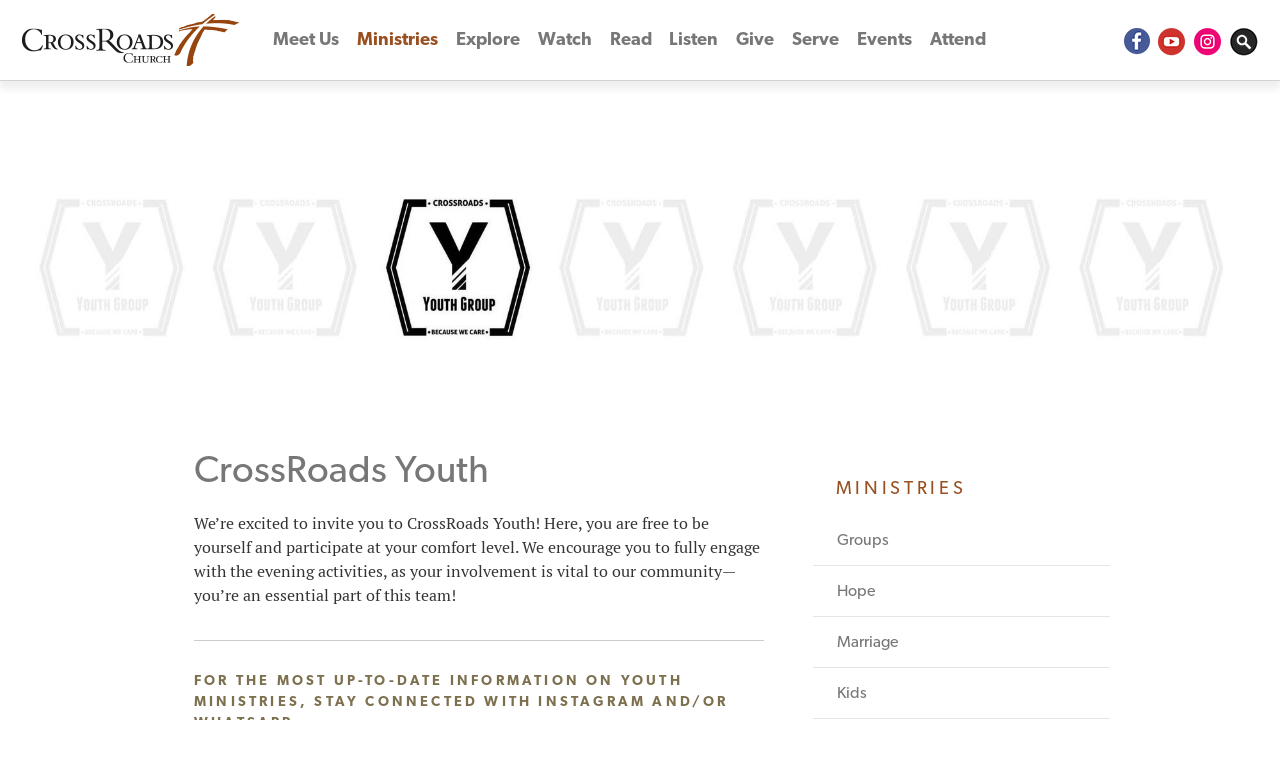

--- FILE ---
content_type: text/html; charset=iso-8859-1
request_url: https://www.crossroadschurch.ca/Youth
body_size: 23948
content:




<!DOCTYPE html>
<html class="no-js" lang="en" data-pgtp-id="7" data-page-id="490">
	<head>
        

        <meta http-equiv="X-UA-Compatible" content="IE=edge">
        <meta name="viewport" content="width=device-width, initial-scale=1">
		<meta charset="utf-8">

        
        <title>CrossRoads Church  |  Red Deer - CrossRoads Youth</title>
        

        <link rel="canonical" href="https://www.crossroadschurch.ca/Youth" />

        <meta name="copyright" content="2015-2026 CrossRoads Church" />

        
        <meta name="description" content="CrossRoads Youth">
        

        <link rel="icon" href="/graphics/sb_crossroads_v2/favicon.ico?v=20250925">
		<link rel="apple-touch-icon" href="/graphics/sb_crossroads_v2/apple-touch-icon.png?v=20250925" />

        

        
        <link rel="stylesheet" href="/css/sb_lite5shores/main.css?v=20250925">

		<script src="/js/sb_lite5shores/lib/modernizr.2.7.1.custom.min.js"></script>

        
    <link rel="stylesheet" href="/css/sb_crossroads_v2/theme-overrides.css?v=20250717">
    <script>
        (function(h,o,t,j,a,r){
            h.hj=h.hj||function(){(h.hj.q=h.hj.q||[]).push(arguments)};
            h._hjSettings={hjid:1367083,hjsv:6};
            a=o.getElementsByTagName("head")[0];
            r=o.createElement("script");r.async=1;
            r.src=t+h._hjSettings.hjid+j+h._hjSettings.hjsv;
            a.appendChild(r);
        })(window,document,"https://static.hotjar.com/c/hotjar-",".js?sv=");
    </script>
    <link rel="stylesheet" href="https://use.typekit.net/fry0tll.css">
    <!-- Global site tag (gtag.js) - Google Analytics -->
    <script async src="https://www.googletagmanager.com/gtag/js?id=UA-145825658-1"></script>
    <script>
    window.dataLayer = window.dataLayer || [];
    function gtag(){dataLayer.push(arguments);}
    gtag('js', new Date());

    gtag('config', 'UA-145825658-1');
    </script>

    


    </head>

	<body>
		<div class="site-wrapper-outer">
		<div class="site-wrapper-inner">
			<div class="site-header__wrapper">
    <header class="site-header" role="banner">
        <h2 class="logo-main">
            <a href="/">
                CrossRoads Church
            </a>
        </h2>
        <a href="#nav-main" id="js-menu-show" class="menu-show">Menu</a>
    </header>
    <nav class="nav-main" id="nav-main" role="navigation" aria-label="navigation">
        <a id="js-menu-close" class="menu-close" href="#top">Return to content</a>
        <div class="nav-secondary">
            

            <div class="nav-secondary__social">
                
                    <a href="/facebook" class="nav-social__link--fb" target="_blank">Facebook</a>
                
                
                
                    <a href="/youtube" class="nav-social__link--yt" target="_blank">YouTube</a>
                
                
                
                    <a href="/instagram" class="nav-social__link--ig" target="_blank">Instagram</a>
                
                
                
                
                
                
                <a href="/search" class="nav-social__link--search">Search Website</a>
            </div>
        </div>
        <h2 class="nav-main__heading">Navigation</h2>
        <div class="nav-main__list-wrapper">

<ul class="nav-main__list nav-main__main-cats">
	<li class="expandable">
		<div class="main-cat__wrapper">
		<a href="/Contact-Us" 
			
			>Meet Us</a>
		<ul class="nav-main__sub-cats">
			<li><a href="/Contact-Us" >Contact Us</a></li>
			<li class="expandable">
				<a href="/welcome" 
					
					
					
					>Welcome!</a>
				<ul class="nav-main__pages">
					<li><a href="/welcome">Welcome</a></li>
					<li><a href="/ImNew1">Connect With Us</a></li>
				</ul>
			</li>
			<li><a href="/employment" >Employment Opportunities</a></li>
			<li><a href="/BoardMembers" >Board Members</a></li>
			<li><a href="/staff" >Staff</a></li>
			<li class="expandable">
				<a href="/ourbeliefs" 
					
					
					
					
					
					
					
					>Who We Are</a>
				<ul class="nav-main__pages">
					<li><a href="/ourbeliefs">Our Beliefs</a></li>
					<li><a href="/ourstory">Our Story</a></li>
					<li><a href="/OurAffiliations">Our Affiliations</a></li>
					<li><a href="/agm">Congregational Meetings</a></li>
				</ul>
			</li>
		</ul>
		</div>
	</li>
	<li class="expandable expanded">
		<div class="main-cat__wrapper">
		<a href="/Groups" >Ministries</a>
		<ul class="nav-main__sub-cats">
			<li><a href="/Groups" >Groups</a></li>
			<li class="expandable">
				<a href="/hopeministry" 
					
					
					
					
					
					
					
					
					
					
					
					>Hope</a>
				<ul class="nav-main__pages">
					<li><a href="/hopeministry">Hope Ministries</a></li>
					<li><a href="/-CelebrateRecovery">Celebrate Recovery</a></li>
					<li><a href="/HopeGroups">Hope Groups</a></li>
					<li><a href="/Prayer-HopeMinistry">Prayer - Hope Ministries</a></li>
					<li><a href="/24-7Prayer">24-7 Prayer</a></li>
					<li><a href="/PastoralCare">Care Ministries</a></li>
				</ul>
			</li>
			<li><a href="/Marriage" >Marriage</a></li>
			<li class="expandable">
				<a href="/Kids" 
					
					
					
					
					
					
					
					
					
					
					
					
					
					
					
					
					
					
					
					
					
					
					
					
					
					>Kids</a>
				<ul class="nav-main__pages">
					<li><a href="/Kids">CrossRoads Kids</a></li>
					<li><a href="/LeadingaChildtoChrist">Leading a Child to Christ</a></li>
					<li><a href="/PreK">Early Childhood • Infant to Pre-K</a></li>
					<li><a href="/K-6">Kindergarten to Grade 4</a></li>
					<li><a href="/56ers">56ers</a></li>
					<li><a href="/ServeKids">Serving in Kids Ministry</a></li>
					<li><a href="/Awana">Welcome to Awana!</a></li>
					<li><a href="/KidsChoirServiceRecordings">Kids Choir Service Recordings</a></li>
					<li><a href="/kidscamp">Kids Camp 2025 - True North</a></li>
					<li><a href="/WhyTrueNorthMatters">Why True North Matters</a></li>
					<li><a href="/BringYourAdult">Bring Your Adult</a></li>
					<li><a href="/SpecializedNeeds">Specialized Needs</a></li>
					<li><a href="/FamilyBibleReadingPlan">Family Bible Reading Plan</a></li>
				</ul>
			</li>
			<li class="expandable">
				<a href="/outreach" 
					
					
					
					
					
					
					
					
					
					
					
					
					
					>Missions</a>
				<ul class="nav-main__pages">
					<li><a href="/Compassion">CrossRoads Compassion</a></li>
					<li><a href="/ResourcesforKids">Compassion Resources for Kids</a></li>
					<li><a href="/global">Global Compassion</a></li>
					<li><a href="/localinitiatives">Local Initiatives</a></li>
					<li><a href="/OnMission">Outreach</a></li>
					<li><a href="/ShortTermOutreaches">Short Term Outreaches</a></li>
					<li><a href="/missionaries">CrossRoads Supported Missionaries</a></li>
				</ul>
			</li>
			<li><a href="/YoungAdults" >Young Adults</a></li>
			<li><a href="/Youth" class="expanded" >Youth</a></li>
			<li><a href="/55Opportunities" >Ages 55+</a></li>
		</ul>
		</div>
	</li>
	<li class="expandable">
		<div class="main-cat__wrapper">
		<a href="/NEXT" 
			
			>Explore</a>
		<ul class="nav-main__sub-cats">
			<li><a href="/NEXT" >NEXT</a></li>
			<li><a href="/alpha" >Alpha</a></li>
			<li class="expandable">
				<a href="/Baptism" 
					
					
					
					>Baptism</a>
				<ul class="nav-main__pages">
					<li><a href="/Baptism">Step Out in Obedience</a></li>
					<li><a href="/BaptismServices">Baptism Service Recordings</a></li>
				</ul>
			</li>
			<li><a href="/CelebrateRecovery" >Celebrate Recovery</a></li>
			<li><a href="/core" >CrossRoads CORE</a></li>
			<li><a href="/Foundations" >Foundations</a></li>
			<li><a href="/PrayerMinistries" >Prayer Ministries</a></li>
			<li><a href="/Resources" >Resources</a></li>
			<li class="expandable">
				<a href="/CAOC" 
					
					
					
					>Central Alberta Outreach Committee</a>
				<ul class="nav-main__pages">
					<li><a href="/CAOCStories">Stories</a></li>
					<li><a href="/caocapplication">Apply</a></li>
				</ul>
			</li>
			<li class="expandable">
				<a href="/SeriesResources" 
					
					
					
					
					
					
					
					
					
					
					
					
					
					
					
					
					
					
					
					
					
					
					
					
					
					
					
					
					
					
					
					
					
					
					
					
					
					
					
					
					
					
					
					
					
					
					
					
					
					
					
					
					
					
					
					
					
					
					
					
					
					
					
					
					
					>Sermon Series Resources</a>
				<ul class="nav-main__pages">
					<li><a href="/Empowered">Empowered</a></li>
					<li><a href="/HeWillBeCalled">He Will Be Called - Advent Series</a></li>
					<li><a href="/TheLordsTable">The Lord's Table</a></li>
					<li><a href="/LivingAsExiles">Living As Exiles</a></li>
					<li><a href="/TheLordsOwnPrayer">The Lord's Own Prayer</a></li>
					<li><a href="/LightintheShadows">Light in the Shadows</a></li>
					<li><a href="/VantagePoint">Vantage Point</a></li>
					<li><a href="/7SignsofLife">7 Signs of Life</a></li>
					<li><a href="/WhollyHabits">Wholly Habits</a></li>
					<li><a href="/SongsoftheSeason">Songs of the Season</a></li>
					<li><a href="/BreathofGod">Breath of God</a></li>
					<li><a href="/Parables">Parables</a></li>
					<li><a href="/PeopleofTheWay">People of The Way</a></li>
					<li><a href="/ItIsWritten">It is Written</a></li>
					<li><a href="/ephesians">Ephesians: A Letter for Living</a></li>
					<li><a href="/Advent2023">Advent 2023: Watching & Waiting</a></li>
					<li><a href="/worshipontheway">Worship on the Way</a></li>
					<li><a href="/hospitality">The Hospitality of God</a></li>
					<li><a href="/Exodus">Exodus</a></li>
					<li><a href="/FreedomofFollowing">The Freedom of Following</a></li>
					<li><a href="/HiddenFigures">Hidden Figures</a></li>
					<li><a href="/HowGreatisOurGod">How Great is Our God</a></li>
					<li><a href="/JoyFULL">JoyFULL</a></li>
					<li><a href="/Longing">Longing</a></li>
					<li><a href="/EnterIn">Enter In</a></li>
					<li><a href="/OutoftheDark">Out of the Dark</a></li>
					<li><a href="/Identity">Identity</a></li>
					<li><a href="/AugustSpeakers">August Speakers</a></li>
					<li><a href="/Different">Different</a></li>
					<li><a href="/MaySeriesSpeakers">May Series Speakers</a></li>
					<li><a href="/TheCross">The Cross</a></li>
					<li><a href="/Unfazed">Unfazed</a></li>
					<li><a href="/ItsComplicated">It's Complicated</a></li>
				</ul>
			</li>
		</ul>
		</div>
	</li>
	<li class="expandable">
		<div class="main-cat__wrapper">
		<a href="/SundayServices" 
			
			>Watch</a>
		<ul class="nav-main__sub-cats">
			<li><a href="/SundayServices" >Sundays Online (9 + 11 am)</a></li>
			<li class="expandable">
				<a href="/library" 
					target="_blank">Message Library</a>
				<ul class="nav-main__pages">
					<li><a href="/library">Message Library</a></li>
					<li><a href="/Audio">Message Audio Files</a></li>
					<li><a href="/2023Sermons">2023 Sermons</a></li>
					<li><a href="/2022Sermons">2022 Sermons</a></li>
					<li><a href="/2021Sermons">2021 Sermons</a></li>
				</ul>
			</li>
			<li><a href="/MinistryReports" >Ministry Reports</a></li>
			<li><a href="/media" target="_blank">Video Resources</a></li>
			<li><a href="/livefunerals" >Funerals</a></li>
			<li><a href="/KidsChurchOnline" >Kids Church Online</a></li>
			<li><a href="/SpecialEvents" >Special Events</a></li>
		</ul>
		</div>
	</li>
	<li class="expandable">
		<div class="main-cat__wrapper">
		<a href="/events" 
			
			
			
			>Read</a>
		<ul class="nav-main__sub-cats">
			<li class="expandable">
				<a href="/events" 
					
					
					
					>Connect Weekly</a>
				<ul class="nav-main__pages">
					<li><a href="/events">CrossRoads Connect Weekly</a></li>
					<li><a href="/ReceiveUpdates">Receive Updates</a></li>
				</ul>
			</li>
			<li><a href="/TheScribe" >The Scribe</a></li>
			<li><a href="/MissionsBlog" >Missions Blog</a></li>
			<li><a href="/PrayerReflections" >Prayer Reflections</a></li>
		</ul>
		</div>
	</li>
	<li class="expandable">
		<div class="main-cat__wrapper">
		<a href="/ShineFM" 
			
			>Listen</a>
		<ul class="nav-main__sub-cats">
			<li><a href="/ShineFM" >Listen on ShineFM</a></li>
			<li><a href="/SundayPodcast" >Sermon Podcast</a></li>
			<li><a href="/Worship" >Worship Music</a></li>
		</ul>
		</div>
	</li>
	<li class="expandable">
		<div class="main-cat__wrapper">
		<a href="/FaithandFinances" 
			
			
			
			>Give</a>
		<ul class="nav-main__sub-cats">
			<li class="expandable">
				<a href="/FaithandFinances" 
					
					
					
					>Faith and Finances</a>
				<ul class="nav-main__pages">
					<li><a href="/FaithandFinances">Faith & Finances</a></li>
					<li><a href="/budgetataglance">Our Finances</a></li>
				</ul>
			</li>
			<li><a href="/giving" >Ways to Give</a></li>
			<li><a href="/GiveOnline" target="_blank">Give Online</a></li>
		</ul>
		</div>
	</li>
	<li>
		<div class="main-cat__wrapper">
			<a href="/serve"  
				
				>Serve</a>
		</div>
	</li>
	<li class="expandable">
		<div class="main-cat__wrapper">
		<a href="/calendar" 
			
			
			
			
			
			>Events</a>
		<ul class="nav-main__sub-cats">
			<li class="expandable">
				<a href="/calendar" 
					
					
					
					
					
					>Calendar</a>
				<ul class="nav-main__pages">
					<li><a href="/register">Register for an Event</a></li>
					<li><a href="/ChristmasEveServices">Christmas Eve Services</a></li>
					<li><a href="/ChurchCenterCalendar">Events Calendar</a></li>
				</ul>
			</li>
			<li class="expandable">
				<a href="/FacilityBooking" 
					
					
					
					>Facility Booking</a>
				<ul class="nav-main__pages">
					<li><a href="/FacilityBooking">A Space For You</a></li>
					<li><a href="/BuildingMaps">Building Maps</a></li>
				</ul>
			</li>
			<li><a href="/Registration" target="_blank">Register for an Event</a></li>
			<li><a href="/Funerals" >Funerals</a></li>
		</ul>
		</div>
	</li>
	<li>
		<div class="main-cat__wrapper">
			<a href="/sunday"  >Attend</a>
		</div>
	</li>
</ul>
        </div>
    </nav>
</div>


			<div class="site-content__wrapper">
				<div class="site-content__banner"><img src="/graphics/sb_crossroads_v2/tban_219.jpg" alt="Youth" /></div>
				<main class="site-content site-content--subpage" role="main" id="top">
					<a href="#submenu" class="breadcrumb"><span class="breadcrumb__main-cat">Ministries</span> <span class="breadcrumb__sub-cat">Youth</span> <span class="breadcrumb__more"></span></a>
					<article class="site-content__content">
						<h1 class="title--main">CrossRoads Youth</h1>
						<div class="editor">
<p><span class="NormalTextRun SCXW19955799 BCX0">We&rsquo;re</span><span class="NormalTextRun SCXW19955799 BCX0"> excited to invite you to </span><span class="NormalTextRun SpellingErrorV2Themed SCXW19955799 BCX0">CrossRoads</span><span class="NormalTextRun SCXW19955799 BCX0"> Youth! Here, you are free to be yourself and </span><span class="NormalTextRun SCXW19955799 BCX0">participate</span><span class="NormalTextRun SCXW19955799 BCX0"> at your comfort level. We encourage you to fully engage with the evening activities, as your involvement is vital to our community&mdash;</span><span class="NormalTextRun SCXW19955799 BCX0">you&rsquo;re</span><span class="NormalTextRun SCXW19955799 BCX0"> an essential part of this team!</span></p>
<hr />
<h3>For the most up-to-date information on Youth Ministries, stay connected with Instagram and/or WhatsApp.</h3>
<p><img src="../graphics/sb_crossroads_v2/imag5129.jpg" alt="Jr high youth" width="691" height="521" /></p>
<h2><strong>JUNIOR HIGH YOUTH: </strong></h2>
<p><strong>GRADE 7 &amp; 8<br /></strong>Thursdays 7pm - 8:30pm (resuming September, 2025)</p>
<p>To stay updated and receive all announcements related to Junior High Youth, please follow our Instagram or join the appropriate chat below to our Junior High Youth Community on WhatsApp.</p>
<h3>Stay Connected</h3>
<p><img src="../graphics/sb_crossroads_v2/imag5144.png" alt="Whats App logo" width="60" height="60" />&nbsp;&nbsp;<a href="https://chat.whatsapp.com/FL73urH7K7OBzYRm09R1se">Jr. High Students Chat</a>&nbsp;/&nbsp;<a href="https://chat.whatsapp.com/JxjXroSgymTFEVcB4zqX8L">Parents Chat</a>&nbsp;</p>
<p><a href="https://www.instagram.com/crjhyouth/?hl=en" target="_blank" rel="noopener"><img src="../graphics/sb_crossroads_v2/imag2356.jpg" alt="insta" width="60" height="60" /></a>&nbsp;<a href="https://www.instagram.com/crjhyouth/?hl=en" target="_blank" rel="noopener">@crjhyouth</a></p>
<p><a href="mailto:%20youth@crossroadschurch.ca" target="_blank" rel="noopener"><img src="../graphics/sb_crossroads_v2/imag3560.png" width="60" height="60" /></a>&nbsp; <a href="mailto:youth@crossroadschurch.ca" target="_blank" rel="noopener">Youth@CrossRoadsChurch.ca</a></p>
<h2 style="text-align: left;">Upcoming Jr. High Events:</h2>
<p><iframe class="planning-center-calender-embed" src="https://crossroadschurchreddeer.churchcenter.com/calendar?embed=true&amp;view=list&amp;category=350287" width="100%" height="400" frameborder="0"></iframe></p>
<p>&nbsp;</p>
<hr />
<p><strong><img src="../graphics/sb_crossroads_v2/imag5131.jpg" alt="Sr high youth" width="675" height="507" /></strong></p>
<h2><strong>SENIOR HIGH YOUTH: </strong></h2>
<p><strong>GRADE 9-11<br /></strong>Wednesdays 7pm - 9pm (resuming September, 2025)</p>
<p>To stay updated and receive all announcements related to Senior High Youth, follow our Instagram or join the appropriate chat below to our Senior High Youth Community on WhatsApp.</p>
<h3>Stay Connected</h3>
<p><img src="../graphics/sb_crossroads_v2/imag5144.png" alt="Whats App logo" width="60" height="60" />&nbsp;<a href="https://chat.whatsapp.com/FByaCTMNQqGL2IwfjqIywo">Sr. High Students Chat</a>&nbsp;/&nbsp;<a href="https://chat.whatsapp.com/CE02i3XVIOR4rUzCZcP6Oj">Parents Chat</a></p>
<p><a href="https://www.instagram.com/crshyouth/?hl=en" target="_blank" rel="noopener"><img src="../graphics/sb_crossroads_v2/imag2356.jpg" alt="insta" width="60" height="60" /></a>&nbsp;<a href="https://www.instagram.com/crshyouth/?hl=en" target="_blank" rel="noopener">@crshyouth</a></p>
<p><a href="mailto:%20youth@crossroadschurch.ca" target="_blank" rel="noopener"><img src="../graphics/sb_crossroads_v2/imag3560.png" width="57" height="57" /></a>&nbsp; <a href="mailto:youth@crossroadschurch.ca" target="_blank" rel="noopener">Youth@CrossRoadsChurch.ca</a>&nbsp;</p>
<h2>Upcoming Sr. High Events:</h2>
<p><iframe class="planning-center-calender-embed" src="https://crossroadschurchreddeer.churchcenter.com/calendar?embed=true&amp;view=list&amp;category=350286" width="100%" height="400" frameborder="0"></iframe></p>
<p>&nbsp;</p>
<hr />
<h2><strong>WHAT TO EXPECT</strong></h2>
<h3><strong>Arrival:&nbsp;</strong></h3>
<p>You will be checked-in and join a small group (around 6-10 peers). Each group will have a youth leader who welcomes you, hangs out, does the activity/game with your small group, and checks-in* with you throughout the evening.</p>
<p>*A check-in, is your youth leader&rsquo;s way of listening, encouraging, and praying for you and each student.&nbsp;</p>
<h3><strong>Participate in Play:</strong></h3>
<p>We try to have a lot of fun! And we hope you want to with us. If you choose not to, we do still require that you are present during this time (not off doing your own thing).</p>
<h3><strong>We Talk about God:</strong></h3>
<p>What we know about Him. What He thinks about us. And how we can best follow Him. This is done through a teaching time and/or in small group times.</p>
<h3><strong>We Eat Food:&nbsp;</strong></h3>
<p>If there are allergies, you are responsible to be aware of what you are choosing to eat.</p>
<h3><strong>Hang Out:</strong>&nbsp;</h3>
<p>You will get time to simply be with and make friends.</p>
<hr />
<h2><strong>SUNDAY YOUTH:</strong></h2>
<p><strong>Grades 7 &amp; 8</strong><br />Sundays 9am, 11am, 6pm</p>
<p>For info contact:&nbsp;<strong><a href="mailto:youth@crossroadschurch.ca" target="_blank" rel="noopener">youth@crossroadschurch.ca</a></strong>&nbsp;</p>
						</div>
					</article>
					<aside id="submenu" class="site-content__sidebar">

				<h2 class="title--sidebar"><a href="/Groups" >Ministries</a></h2>
				<ul class="list-subcategories">

					<li><a href="/Groups"  >Groups</a>
					
					
					</li>

					<li><a href="/hopeministry"  >Hope</a>
					
					
					</li>

					<li><a href="/Marriage"  >Marriage</a>
					
					
					</li>

					<li><a href="/Kids"  >Kids</a>
					
					
					</li>

					<li><a href="/outreach"  >Missions</a>
					
					
					</li>

					<li><a href="/YoungAdults"  >Young Adults</a>
					
					
					</li>

					<li><a href="/Youth"   class="current">Youth</a>
					
						<ul class="list-subcategories">
						
								<li><a href="/IWanttoServe1" target="_blank" >I Want to Serve</a>
								</li>
						
							</ul>
					
					
					</li>

					<li><a href="/55Opportunities"  >Ages 55+</a>
					
					
					</li>

				</ul>

					</aside>
				</main>
			</div>

<div class="site-prefooter__wrapper">
    <div class="site-prefooter">
        <div class="site-prefooter__map"><a href="https://www.google.ca/maps/place/CrossRoads+Church/@52.2459175,-113.8453366,15z/data=!4m2!3m1!1s0x537456b26a1b6041:0xa8e6008ea743d54f?hl=en" target="_blank"><img src="/graphics/sb_crossroads_v2/map_footerband@2x.png" alt="" /></a></div>
        <div class="site-prefooter__contact">
            <h6>Address</h6>
            <p>
                <strong>SW Corner of 32 Street and Highway 2</strong><br />
                38105 Range Road 275<br />
                Red Deer County, Alberta, Canada <br />
                T4S 2N4<br />
                <a href="https://www.google.ca/maps/place/CrossRoads+Church/@52.2459175,-113.8453366,15z/data=!4m2!3m1!1s0x537456b26a1b6041:0xa8e6008ea743d54f?hl=en" target="_blank">View on Google Maps</a>
            </p>
        </div>
        <div class="site-prefooter__contact">
            <h6>Main Office</h6>
            <p>
                <strong>Telephone:</strong> 403.347.6425<br />
                <strong>Fax:</strong> 403.754.4375<br />
                <strong>Email:</strong> <a href="mailto:Main.Office@CrossRoadsChurch.ca">Main.Office@CrossRoadsChurch.ca</a><br />
                <strong>Office Hours:</strong> Monday&ndash;Friday from 8:30am&ndash;4:30pm<br />
                <strong>Sunday Services:</strong> 9am, 11am, &amp; 6pm
            </p>
        </div>
    </div>
</div>


<div class="site-footer__wrapper">
    <footer role="contentinfo" class="site-footer">
        <div class="site-footer__copyright">
            <span>&copy; 2015-2026 CrossRoads Church</span>
            <span>Powered by <a href="http://www.sunergo.net" target="_blank">Sunergo</a></span>
        </div>

    </footer>
</div>

</div>
</div> <!-- end inner and outer wrappers -->

<script src="/js/sb_lite5shores/lib/jquery-3.5.1.min.js"></script> 
<script src="/js/sb_lite5shores/lib/jquery.bxslider.min.js?v=202005152"></script>
<script src="/js/sb_lite5shores/lib/jquery.jplayer.min.js?v=20200513"></script>
<script src="/js/sb_lite5shores/lib/fastclick.min.js"></script>
<script src="/js/sb_lite5shores/lib/pager.js"></script>
<script src="/js/sb_crossroads_v2/display_all.js?v=20250717"></script>


</body>
</html>



--- FILE ---
content_type: text/css
request_url: https://www.crossroadschurch.ca/css/sb_crossroads_v2/theme-overrides.css?v=20250717
body_size: 7824
content:
@font-face{font-family:canada-type-gibson,sans-serif;font-weight:400;font-style:normal}h1,h2,h3,h4,h5,.headline,.nav-main__list,.nav-secondary__actions,.title--sidebar,.list-subcategories,.headline{font-family:canada-type-gibson,Arial,sans-serif}.headline{font-weight:normal}a,.button--line,.blog-nav-archives .num,.blog-nav-categories .num,.kiosk-modal__button--secondary,.donation__tab,.donation__tab:hover,.donation__req,.donation .stepper.is-enhanced button,.donation__error a,.donation-list__amount,.donation-list__remove-link,.donation-history__table th,.donation-history__table [data-td-label]:before,.site-content__sidebar.site-content__conf-disclaimer h3,.site-content__sidebar.site-content__conf-steps h3,.site-content--conf h2,.site-content__conf-steps h4,.logo-main a,.upcoming__day,.title--sidebar a{color:#995021}@media(min-width: 60em){.nav-main__pages a{color:#995021}}.editor__button-group a,.button,.modal__cancel,.modal__confirm,input[type=submit],button,.jp-play,.jp-pause,.jp-play-bar,.modal__controls,.kiosk__done-icon,.kiosk__info-icon,.kiosk-progress-bar__fill,.kiosk-modal__title.donation__title,.kiosk-modal__timer::before,.kiosk-modal__button,.donation__title-edit,.donation .label__link--help,.donation__field--verify-password,.donation .stepper.is-enhanced button:hover,.donation-list__remove__no,.menu-show,.menu-close,.audio__link:before{background-color:#995021}.button--line,.jp-play:hover,.jp-pause:hover,.kiosk-startover,.kiosk-modal__button,.kiosk-modal__button--secondary,.donation-list__remove-link,.donation-loggedin__logout,.audio__link:hover::before{border-color:#995021}.button:active,.modal__cancel:active,.modal__confirm:active,input[type=submit]:active,button:active{outline-color:#995021}.calendar__back a:after{border-right-color:#995021}.donation__tabs,.donation__tab--selected{border-bottom-color:#995021}.audio--fd{border-left-color:#995021}.donation__tab--selected:focus,.donation__tab--selected:hover{background-color:rgba(153,80,33,.75);color:#fff}@media(min-width: 36em){.donation__tab--selected{background-color:#995021;color:#fff}}.fund-descs .donation__subtitle{color:#725a4b}.donation-list__remove-confirm{background-color:#725a4b}.donation-list__remove-confirm:before{border-bottom-color:#725a4b}.menu-show:hover{background-color:#725a4b}.donation-amount a,.donation-amount__add-link button,.block--text-image .block__editor a{color:#d6b9a6}a:hover,a:focus{color:#999}.donation-list__remove__no:hover{background-color:#7c704f}.donation-amount .donation__subtitle,.block--text-image .block__editor h2{color:#cac5b8}.bx-pager-item .active:before{background-color:#cac5b8}.bx-pager-item a:before{border-color:#cac5b8}html,button,body,input,select,textarea,.blog-nav-archives a,.blog-nav-categories a,.formDesc,.site-content__conf-steps #currentStep,.conf__button--edit-attend,.conf__button--remove-attend,.conf__button--start-over,.conf__button--cancel-reg,.nav-main__sub-cats a,.upcoming__month,.list-subcategories a,.sidebar-advlayout-content{color:#333}html{background-color:#fff}.editor__button-group a:hover,.button:hover,.modal__cancel:hover,.modal__confirm:hover,.donation__title-edit:hover,input[type=submit]:hover,button:hover,.editor__button-group a:focus,.button:focus,.modal__cancel:focus,.modal__confirm:focus,.donation__title-edit:focus,input[type=submit]:focus,button:focus{background-color:#7c704f;color:#fff}.editor__button-group a:active,.button:active,.modal__cancel:active,.modal__confirm:active,input[type=submit]:active,button:active{outline:2px solid #7c704f}.conf__button--edit-attend,.conf__button--remove-attend,.conf__button--start-over,.conf__button--cancel-reg{background-color:hsla(0,0%,60%,.2)}.title--main{font-weight:400;color:#777}.title--sidebar a{font-size:1.15rem;font-weight:400}@media(min-width: 48em){.title--sidebar a{padding-left:.75em}}.list-subcategories a{font-size:1rem;color:#777}.list-subcategories .current,.list-subcategories a:hover,.list-subcategories a:focus{color:#995021}.logo-main{width:11.5rem}@media screen and (min-width: 76em){.logo-main{width:15.5rem}}.logo-main a{transform:none;background-image:url(/graphics/sb_crossroads_v2/sprites_logo.png?v=20200212);background-position:9px -249px;background-size:450px 305px}@media(-webkit-min-device-pixel-ratio: 1.5),(min-device-pixel-ratio: 1.5),(min-resolution: 144dpi),(min-resolution: 1.5dppx){.logo-main a{background-image:url(/graphics/sb_crossroads_v2/sprites_logo@2x.png?v=20200212)}}@media screen and (min-width: 76em){.logo-main a{margin-top:0;background-position:10px 3px}}.site-prefooter__wrapper{border-top:.25rem solid rgba(0,0,0,.65)}.site-prefooter{display:flex;align-items:center;flex-wrap:wrap;color:#555;margin:0 auto;overflow:hidden;position:relative}.site-prefooter__map,.site-prefooter__contact{flex:1 1 auto}.site-prefooter__map{flex-basis:100%;margin:0 0 1.25em;border-bottom:1px solid rgba(0,0,0,.5)}@media screen and (min-width: 70em){.site-prefooter__map{flex-basis:auto;border-bottom:none;margin-bottom:0}}.site-prefooter__map img{display:block;max-height:14em;margin:0 auto}@media screen and (min-width: 70em){.site-prefooter__map img{max-width:100%}}.site-prefooter__contact{padding:0 1em .125em}@media screen and (min-width: 36em){.site-prefooter__contact{padding:0 1.25em .625rem}}@media screen and (min-width: 70em){.site-prefooter__contact{padding-top:1.5em;padding-right:0}}.site-prefooter__contact h6{color:#995021;font-size:12px;font-size:.75rem;font-weight:normal;letter-spacing:.15em;margin:0 0 .375em;text-transform:uppercase}.site-prefooter__contact p{font-size:14px;font-size:.875rem}.site-footer__copyright,.site-footer__copyright a,.site-footer__links a{color:#333}@media(min-width: 36em){.site-footer__copyright span:first-child{border-color:#725a4b}}.block--columns-four .block__editor,.block--columns-three .block__editor{border:1px solid rgba(0,0,0,0)}.block--full-width{padding:0}.block--columns-two .block__inner,.block--columns-three .block__inner,.block--columns-four .block__inner{padding:1.625rem .625rem}@media(min-width: 25rem){.block--columns-four .block__inner{display:grid;grid-template-columns:48% 48%;grid-column-gap:4%;justify-items:center;justify-content:center}}@media(min-width: 48rem){.block--columns-four .block__inner{grid-template-columns:22.5% 22.5% 22.5% 22.5%;grid-column-gap:3.33%}}.block--columns-three .block__inner,.block--columns-four .block__inner{align-items:flex-start}.block--columns-two .block__inner,.block--columns-three .block__inner,.block--columns-four .block__inner{padding:.625rem .625rem}.block--columns-three img,.block--columns-four img{display:inline}.block--columns-three img,.block--columns-four img{box-shadow:none}.home__blocks .block{padding-top:0;padding-bottom:0}@media(min-width: 76em){.js .nav-main,.no-js .nav-main{max-width:100%}}.nav-main__list-wrapper{border-left:none}.nav-main__list a{font-style:normal;font-weight:600}.nav-main__list a,.nav-secondary__actions a{color:#777}.nav-main a.expanded,.nav-main__sub-cats a.expanded,.nav-secondary__actions a:hover,.nav-secondary__actions a:active,.nav-secondary__actions a:focus{color:#995021}.nav-main__list a:hover,.nav-main__list a:active,.nav-main__list a:focus{background-color:#e4e4e4}.nav-main__sub-cats{background-color:#e4e4e4}.nav-main__sub-cats a{color:#777}.nav-main__sub-cats .expanded>a,.nav-main__sub-cats a.expanded,.nav-main__sub-cats a:hover,.nav-main__sub-cats a:focus,.nav-main__sub-cats a:active{background-color:#d1d1d1}.expanded>div>a,.expanded>a{color:#995021}@media(min-width: 60em){.nav-main__main-cats>li:hover>div>a,.nav-main__sub-cats .expanded>a{color:#995021}.nav-main__sub-cats .expanded>a:before{border-left-color:#777}}.menu-show:hover,.menu-show:focus,.menu-close:hover,.menu-close:focus{color:#fff;opacity:1}.blog-post-poster{box-shadow:none}.block--text-video-bg .block__video-bg{background-color:#2f2e2d}.block--text-video-bg .block__video-bg:after{background:rgba(47,46,45,.8)}.editor__image-buttons{display:flex;flex-wrap:wrap;gap:1em}

--- FILE ---
content_type: application/javascript
request_url: https://www.crossroadschurch.ca/js/sb_crossroads_v2/display_all.js?v=20250717
body_size: 7342
content:
// display_all.js
// ------------------------

$().ready(function() {
    // small screen slideout menu
    var $doc = $(document.documentElement),
        $nav = $('.nav-main'),
        $button_menuShow = $('#js-menu-show'),
        isNavOpen = false;

    $button_menuShow.on('click', function(e) {
        navToggle();
        e.preventDefault();
        e.stopPropagation();
    });

    $doc.on('click', function(e) {
        if (
            isNavOpen &&
            !$.contains(document.getElementById('nav-main'), e.target)
        ) {
            navClose();
            e.preventDefault();
        }
    });

    $(
        '.nav-main__list .expandable>div>a'
    ).on('click', function(e) {
        if (isNavOpen) {
            $(this)
                .closest('li')
                .toggleClass('expanded');
            window.setTimeout(function() {
                if ($nav.height() > $('.site-wrapper-inner').height()) {
                    $('.site-wrapper-outer').css('height', $nav.height());
                } else {
                    $('.site-wrapper-outer').css(
                        'height',
                        $('.site-wrapper-inner').height()
                    );
                }
            }, 300);
            e.preventDefault();
            e.stopPropagation();
        }
    });

    $('#js-menu-close').on('click', function(e) {
        navClose();
        e.preventDefault();
    });

    // main drop down menu, make sure touch devices can open
    var isTouch = 'ontouchstart' in window;
    if (isTouch && $(window).width() >= 728) {
        $('.main-cat__wrapper>a').click('on', function(e) {
            if ($(this).next().length) {
                // if has sub category list
                $('.nav-main__sub-cats').removeClass('is-showing');
                $(this)
                    .next()
                    .addClass('is-showing');
                e.preventDefault();
            }
        });
    }

    var navClose = function() {
        $doc.removeClass('js-nav-open');
        isNavOpen = false;
    };
    var navOpen = function() {
        $doc.addClass('js-nav-open');
        isNavOpen = true;

        // make sure nav is visible
        if ($nav.height() > $('.site-wrapper-inner').height()) {
            $('.site-wrapper-outer').css('height', $nav.height());
        } else {
            $('.site-wrapper-outer').css(
                'height',
                $('.site-wrapper-inner').height()
            );
        }
    };
    var navToggle = function() {
        if (isNavOpen) {
            navClose();
        } else {
            navOpen();
        }
    };

    // setup homepage sliders
    if ($('.banner-rotating').children().length > 1) {
        $('.banner-rotating').bxSlider({
            mode: 'fade',
            controls: true,
			auto: true,
			touchEnabled: false,
            prevSelector: $('.banner__prev'),
            nextSelector: $('.banner__next')
        });
    } else {
        $('.banner-rotating').bxSlider({
            mode: 'fade',
            controls: false,
			auto: false,
			touchEnabled: false,
            prevSelector: $('.banner__prev'),
            nextSelector: $('.banner__next')
        });
    }

    // Home Audio Player js-audio-player
    $('.js-audio-player').each(function(index) {
        $(this).attr('data-audio-player-index', index);
    });
    $('.js-audio-player').on('click', function(e) {
        e.preventDefault();
        var index = $(this).attr('data-audio-player-index');
        var mp3URL = $(this).attr('href');
        var jplayerHTML =
            '<div class="audio__player">' +
            '<div class="audio__player__title">' +
            $(this).attr('data-audio-title') +
            ' <a class="button" href="' +
            $(this).attr('href') +
            '">download</a></div>' +
            '<div id="jquery_jplayer_' +
            index +
            '" class="jp-jplayer" data-mp3-url="#"></div>' +
            '<div id="jp_container_' +
            index +
            '" class="jp-audio">' +
            '<div class="jp-type-single">' +
            '<div class="jp-gui jp-interface">' +
            '<div class="jp-controls">' +
            '<a href="javascript:;" class="jp-play" tabindex="1">play</a>' +
            '<a href="javascript:;" class="jp-pause" tabindex="1">pause</a>' +
            '</div>' +
            '<div class="jp-progress">' +
            '<div class="jp-seek-bar">' +
            '<div class="jp-play-bar"></div>' +
            '</div>' +
            '</div>' +
            '<div class="jp-time-holder">' +
            '<div class="jp-current-time"></div>' +
            '<div class="jp-duration"></div>' +
            '</div>' +
            '</div>' +
            '<div class="jp-no-solution">' +
            '<span>Update Required</span>' +
            'To play the media you will need to update your browser to a recent version.' +
            '</div>' +
            '</div>' +
            '</div>' +
            '</div>';
        $(this).replaceWith(jplayerHTML);

        $('#jquery_jplayer_' + index).jPlayer({
            ready: function() {
                $(this).jPlayer('setMedia', {
                    mp3: mp3URL
                });
                $(this).jPlayer('play');
            },
            cssSelectorAncestor: '#jp_container_' + index,
            swfPath: '/js/sb_lite3desert/lib/',
            supplied: 'mp3',
            solution: 'html'
        });
    });

    // donation form
    if ($('#fundDescriptionsFooter').length) {
        $('#js-add-donation-dsfund').append(
            '<a id="js-fund-desc-link" class="donation__field-below-link">explain these funds</a>'
        );

        $('#fundDescriptionsMidForm').hide();
        $('#fundDescriptionsMidForm').html($('#fundDescriptionsFooter').html());

        $('#js-fund-desc-link').on('click', function(e) {
            $(this).hide();
            $('#fundDescriptionsMidForm').slideToggle();
            $('html, body').animate(
                {
                    scrollTop: $('#fundDescriptionsMidForm').offset().top
                },
                750
            );
            e.preventDefault();
        });
    }
});

customElements.define('sb-block-video-bg', class extends HTMLElement {
    connectedCallback() {
        if (!Vimeo) return;

        this.player = new Vimeo.Player(this.querySelector('iframe'), {
            controls: false,
            keyboard: false
        });

        this.label = {
            play: 'Play Video',
            pause: 'Pause Video'
        };

        this.buttonPlayPause = this.querySelector('[data-play-pause]');

        const updateLabel = (paused) => {
            this.buttonPlayPause.dataset.paused = paused;
            this.buttonPlayPause.setAttribute('aria-label', this.label[paused ? 'play' : 'pause']);
        };

        this.buttonPlayPause.addEventListener('click', () => {
            this.player.getPaused().then(paused => {
                if (paused) this.player.play();
                else this.player.pause();
            });
        });

        this.player.on('play', () => {
            this.dataset.loaded = 'true';
            updateLabel(true)
        });
        this.player.on('pause', () => updateLabel(false));
    }
});